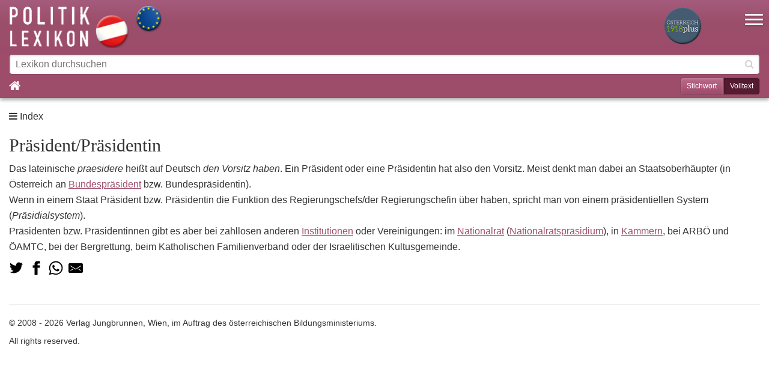

--- FILE ---
content_type: text/html; charset=utf-8
request_url: https://m.politik-lexikon.at/praesident-praesidentin/
body_size: 5601
content:

<!DOCTYPE html>
<html lang="de">
  <head>
    <meta charset="utf-8">
    <meta http-equiv="X-UA-Compatible" content="IE=edge">
    <meta name="viewport" content="width=device-width, initial-scale=1">
    <meta name="description" content="Politiklexikon für junge Leute" />
	<base href="/" />
    
    <title>Politiklexikon für junge Leute</title>
	<!-- Latest compiled and minified CSS -->
	<link rel="stylesheet" href="https://maxcdn.bootstrapcdn.com/bootstrap/3.3.7/css/bootstrap.min.css" integrity="sha384-BVYiiSIFeK1dGmJRAkycuHAHRg32OmUcww7on3RYdg4Va+PmSTsz/K68vbdEjh4u" crossorigin="anonymous">

	<!-- Optional theme -->
	<link rel="stylesheet" href="https://maxcdn.bootstrapcdn.com/bootstrap/3.3.7/css/bootstrap-theme.min.css" integrity="sha384-rHyoN1iRsVXV4nD0JutlnGaslCJuC7uwjduW9SVrLvRYooPp2bWYgmgJQIXwl/Sp" crossorigin="anonymous">

	<link media="screen" href="/mobile/static/css/politiklexikon.css" rel="stylesheet" type="text/css"/>
	<link media="screen" href="https://cdnjs.cloudflare.com/ajax/libs/easy-autocomplete/1.3.5/easy-autocomplete.min.css" rel="stylesheet" type="text/css"/>
	<link media="screen" href="https://cdnjs.cloudflare.com/ajax/libs/easy-autocomplete/1.3.5/easy-autocomplete.themes.min.css" rel="stylesheet" type="text/css"/>
  	<link rel="stylesheet" href="https://maxcdn.bootstrapcdn.com/font-awesome/4.7.0/css/font-awesome.min.css">

	<meta property="og:type"               content="article" />
	<meta property="og:title"              content="Präsident/Präsidentin - Politiklexikon für junge Leute" />
	<meta property="og:description"        content="Das lateinische praesidere heißt auf Deutsch den Vorsitz haben. Ein Präsident oder eine Präsidentin hat also den Vorsitz. Meist denkt man dabei an Staatsoberhäupter (in Österreich an Bundespräsident bzw. Bundespräsidentin). 
Wenn in einem Staat Präsident bzw. Präsidentin die Funktion des Regierungschefs/der Regierungschefin über haben, spricht man von einem präsidentiellen System (Präsidialsystem).
Präsidenten bzw. Präsidentinnen gibt es aber bei zahllosen anderen Institutionen oder Vereinigungen: im Nationalrat (Nationalratspräsidium), in Kammern, bei ARBÖ und ÖAMTC, bei der Bergrettung, beim Katholischen Familienverband oder der Israelitischen Kultusgemeinde.
" />
	<meta property="og:image"              content="https://m.politik-lexikon.at/mobile/static/images/logo_freigestellt_nosub.png" />	
    
     
		

    
	<script src="https://code.jquery.com/jquery.min.js"></script>

	<!-- Latest compiled and minified JavaScript -->
	<script src="https://stackpath.bootstrapcdn.com/bootstrap/4.5.0/js/bootstrap.min.js" integrity="sha384-OgVRvuATP1z7JjHLkuOU7Xw704+h835Lr+6QL9UvYjZE3Ipu6Tp75j7Bh/kR0JKI" crossorigin="anonymous"></script>
	<!-- HTML5 shim and Respond.js for IE8 support of HTML5 elements and media queries -->
    <!-- WARNING: Respond.js doesn't work if you view the page via file:// -->
    <!--[if lt IE 9]>
      <script src="https://oss.maxcdn.com/html5shiv/3.7.3/html5shiv.min.js"></script>
      <script src="https://oss.maxcdn.com/respond/1.4.2/respond.min.js"></script>
    <![endif]-->    
	<script src="https://cdnjs.cloudflare.com/ajax/libs/easy-autocomplete/1.3.5/jquery.easy-autocomplete.min.js"></script>
	<script>
	var data = ["A",
		
			"B",
		
			"C",
		
			"D",
		
			"E",
		
			"F",
		
			"G",
		
			"H",
		
			"I",
		
			"J",
		
			"K",
		
			"L",
		
			"M",
		
			"N",
		
			"O",
		
			"P",
		
			"Q",
		
			"R",
		
			"S",
		
			"T",
		
			"U",
		
			"V",
		
			"W",
		
			"X",
		
			"Y",
		
			"Z",];
	</script>
	<script src="/mobile/static/js/addtohomescreen.min.js"></script>
    <script src="/mobile/static/js/politiklexikon.js"></script> 

        
</head>
<body>
<!-- index.html -->
<a class="skip-link" href="#main" title="Springe zu Inhalt" >Springe zu Inhalt</a>
<header id="header">
	<div class="col-sm-4 col-xs-4">
		<a href="/" title="Startseite" ><img src="/mobile/static/images/logo_freigestellt_nosub.png" height="47" width="173" alt="Politik Lexikon Logo"/></a>
	</div>
	<div class="col-sm-4 col-xs-4">
		
	</div>
	<div class="col-sm-4 col-xs-4">
		

	</div>
	<a href="https://www.politik-lexikon.at/oesterreich1918plus/" rel="noopener" id="oe1918plus-link" target="_blank"  title="Oesterreich 1918plus"><img alt="Oesterreich 1918plus Logo" src="/mobile/static/images/oe1918plus.png" height="47" width="46"/></a>
	<!-- <a href="http://www.bmb.gv.at/" id="bmb-link" target="_blank" title="bmb"><img src="/mobile/static/images/bmukk_freigestellt.png" height="47"/></a> -->
</header>
<nav id="menu" aria-label="primary">
		<div class="navbar navbar-inverse navbar-fixed-top" role="navigation" id="slide-nav">
  <div class="container">
	<div class="navbar-header">
		<a class="navbar-toggle" role="button" tabindex="0"> 
		  <span class="sr-only">Toggle navigation</span>
		  <span class="icon-bar"></span>
		  <span class="icon-bar"></span>
		  <span class="icon-bar"></span>
		 </a>
	</div>
	<div id="slidemenu">
		     
			<div class="search-container"><div class="suche">    
	<script>
		function submit_search() {
			$('search_form').submit();
		}
		function search_full(full) {
			if (full)
				$('search_form').action = "/volltext/";
			else
				$('search_form').action = "/stichwort/";
		}
	</script>				
	<!--<a href="javascript:submit_search()" style="margin-right:0px">Suche</a> -->
		<form name="search_form" class="search_form" method="GET" 
			
			action="/volltext/"
			
		>
		<div>
			<label style="display:none;" for="input_begriff_true">Lexikon durchsuchen</label><input class="begriff" type="search" id="input_begriff_true" name="begriff" value="" maxlength="150" placeholder="Lexikon durchsuchen"/><span class="fa fa-search search-ico"></span>
			<div class="search-mode-container">
			
				<span  class="search-mode"><input type="radio" name="search_type" id="sw_radio_true" value="Stichwort" onclick="search_full(false)"/><label data-mode="stichwort" for="sw_radio_true">Stichwort</label></span>
				<span  class="search-mode"><input name="search_type" type="radio" id="vt_radio_true" value="Volltext" checked="checked"  onclick="search_full(true)"/><label data-mode="volltext"  for="vt_radio_true" >Volltext</label></span>
			 
			
			</div>
			<div style="clear:both;"></div>				  
		</div>    
	</form>                
</div></div>
		
		<ul class="nav navbar-nav">
			<li><a href="./aktuelles/">Aktuelles</a></li>
			<li><a href="./faq/">FAQ</a></li>
			<li><a href="./hilfe/">Hilfe</a></li>
			<!--li><a href="./kontakt/">Kontakt</a></li-->
			<li><a href="./impressum/">Impressum</a></li>
			<li><a href="http://www.politik-lexikon.at"><i class="fa fa-desktop" aria-hidden="true"></i> zur Desktop-Version</a></li>
		</ul>
		
		
	</div>     
   </div>
</div>
	
</nav>
<section id="navigation" aria-label="search">
	<h2 style="display:none">Suche</h2>
	<div class="search-container">
		     
			<div class="suche">    
	<script>
		function submit_search() {
			$('search_form').submit();
		}
		function search_full(full) {
			if (full)
				$('search_form').action = "/volltext/";
			else
				$('search_form').action = "/stichwort/";
		}
	</script>				
	<!--<a href="javascript:submit_search()" style="margin-right:0px">Suche</a> -->
		<form name="search_form" class="search_form" method="GET" 
			
			action="/volltext/"
			
		>
		<div>
			<label style="display:none;" for="input_begriff_false">Lexikon durchsuchen</label><input class="begriff" type="search" id="input_begriff_false" name="begriff" value="" maxlength="150" placeholder="Lexikon durchsuchen"/><span class="fa fa-search search-ico"></span>
			<div class="search-mode-container">
			
				<span  class="search-mode"><input type="radio" name="search_type" id="sw_radio_false" value="Stichwort" onclick="search_full(false)"/><label data-mode="stichwort" for="sw_radio_false">Stichwort</label></span>
				<span  class="search-mode"><input name="search_type" type="radio" id="vt_radio_false" value="Volltext" checked="checked"  onclick="search_full(true)"/><label data-mode="volltext"  for="vt_radio_false" >Volltext</label></span>
			 
			
			</div>
			<div style="clear:both;"></div>				  
		</div>    
	</form>                
</div>	
		
	</div>
	<a href="/" title="Startseite" id="home-link"><i class="fa fa-home" aria-hidden="true"></i></a>
</section>



<!-- columns will go inside here -->

    <div id="content_wrapper">
        

                
        <main id="main">
    <section id="subnav">
		<h2 style="display:none">Alle Artikel mit gleichem Anfangsbuchstaben </h2>
		<div class="container-fluid">
			<div class="row">
				<div class="subnav-toggle col-xs-12"><i class="fa fa-bars" aria-hidden="true"></i> Index</div>
				<div id="subnav_content" class="col-xs-12">
				
					
						<a href="../pandemie/" class="measurement">Pandemie</a>
					
				
					
						<a href="../paramilitaerisch/" >Paramilitärisch</a>
					
				
					
						<a href="../parlament/" >Parlament</a>
					
				
					
						<a href="../parlamentarismus/" >Parlamentarismus</a>
					
				
					
						<a href="../fraktion/" >Parlamentsklub</a>
					
				
					
						<a href="../politische-partei/" >Partei</a>
					
				
					
						<a href="../parteienfinanzierung/" >Parteienfinanzierung</a>
					
				
					
						<a href="../politische-partei/" >Parteifarben</a>
					
				
					
						<a href="../partisane-partisanin/" >Partisane/Partisanin</a>
					
				
					
						<a href="../partizipation/" >Partizipation</a>
					
				
					
						<a href="../nato/" >Partnerschaft für den Frieden</a>
					
				
					
						<a href="../partnership-for-peace/" >Partnership for Peace</a>
					
				
					
						<a href="../pass/" >Pass</a>
					
				
					
						<a href="../patentrecht/" >Patentrecht</a>
					
				
					
						<a href="../patriotismus/" >Patriotismus</a>
					
				
					
						<a href="../pazifismus/" >Pazifismus</a>
					
				
					
						<a href="../chancengleichheit/" >Pendlerpauschale</a>
					
				
					
						<a href="../pension/" >Pension</a>
					
				
					
						<a href="../pension/" >Pensionsantrittsalter</a>
					
				
					
						<a href="../pass/" >Personalausweis</a>
					
				
					
						<a href="../europaeische-sicherheits-und-verteidigungspolitik/" >Petersberger Aufgaben</a>
					
				
					
						<a href="../petition/" >Petition</a>
					
				
					
						<a href="../transferleistungen/" >Pflegegeld</a>
					
				
					
						<a href="../verteidiger-verteidigerin/" >Pflichtverteidiger</a>
					
				
					
						<a href="../schattenwirtschaft/" >Pfusch</a>
					
				
					
						<a href="../pisa-studie/" >PISA-Studie</a>
					
				
					
						<a href="../planwirtschaft/" >Planwirtschaft</a>
					
				
					
						<a href="../volksentscheid/" >Plebiszit</a>
					
				
					
						<a href="../plenum/" >Plenum</a>
					
				
					
						<a href="../pluralismus/" >Pluralismus</a>
					
				
					
						<a href="../pogrom/" >Pogrom</a>
					
				
					
						<a href="../fanatismus/" >PolitfanatikerInnen</a>
					
				
					
						<a href="../political-correctness/" >Political Correctness</a>
					
				
					
						<a href="../politik/" >Politik</a>
					
				
					
						<a href="../politikblog/" >Politikblog</a>
					
				
					
						<a href="../politikverdrossenheit/" >Politikverdrossenheit</a>
					
				
					
						<a href="../politische-bildung/" >Politische Bildung</a>
					
				
					
						<a href="../politische-kultur/" >Politische Kultur</a>
					
				
					
						<a href="../politische-partei/" >Politische Partei</a>
					
				
					
						<a href="../politische-willensbildung/" >Politische Willensbildung</a>
					
				
					
						<a href="../politisches-lager/" >Politisches Lager</a>
					
				
					
						<a href="../bundespolizei/" >Polizei</a>
					
				
					
						<a href="../populismus/" >Populismus</a>
					
				
					
						<a href="../frauenquote/" >Positive Diskriminierung</a>
					
				
					
						<a href="../pragmatisierung/" >Pragmatisierung</a>
					
				
					
						<a href="../bundesheer/" >Präsenzdienst</a>
					
				
					                
						<a id="subnav_selected"  href="../praesident-praesidentin/">Präsident/Präsidentin</a>                 
					
				
					
						<a href="../bundeskanzler-bundeskanzlerin/" >Präsidentschaftskanzlei</a>
					
				
					
						<a href="../demokratische-systeme/" >Präsidialsystem</a>
					
				
					
						<a href="../presse/" >Presse</a>
					
				
					
						<a href="../pressefreiheit/" >Pressefreiheit</a>
					
				
					
						<a href="../presserecht/" >Presserecht</a>
					
				
					
						<a href="../pressesprecher-pressesprecherin/" >Pressesprecher/ Pressesprecherin</a>
					
				
					
						<a href="../presse/" >Printmedien</a>
					
				
					
						<a href="../privatisierung/" >Privatisierung</a>
					
				
					
						<a href="../entschuldung/" >Privatkonkurs</a>
					
				
					
						<a href="../pension/" >Privatpension</a>
					
				
					
						<a href="../abgb/" >Privatrecht</a>
					
				
					
						<a href="../prognose/" >Prognose</a>
					
				
					
						<a href="../propaganda/" >Propaganda</a>
					
				
					
						<a href="../proporz/" >Proportionalität</a>
					
				
					
						<a href="../proporz/" >Proporz</a>
					
				
					
						<a href="../protest/" >Protest</a>
					
				
					
						<a href="../vierprozenthuerde/" >Prozenthürde</a>
					
				
					
						<a href="../putsch/" >Putsch</a>
					
				
				</div>
			</div>
		</div>
    </section>    
    
<article>
	<section id="meta">
		<div class="container-fluid">
			<div class="row">
			<div class="col-md-12"><h2>Präsident/Präsidentin</h2></div></div> 
		</div>
	</section>        
	<section id="content">
		<div class="container-fluid">
			<div class="row">
				<div class="col-md-12">
				
				<p>Das lateinische <i>praesidere</i> heißt auf Deutsch <i>den Vorsitz haben</i>. Ein Präsident oder eine Präsidentin hat also den Vorsitz. Meist denkt man dabei an Staatsoberhäupter (in Österreich an <a href="../bundespraesident-bundespraesidentin/">Bundespräsident</a> bzw. Bundespräsidentin). <br />Wenn in einem Staat Präsident bzw. Präsidentin die Funktion des Regierungschefs/der Regierungschefin über haben, spricht man von einem präsidentiellen System (<i>Präsidialsystem</i>).<br />Präsidenten bzw. Präsidentinnen gibt es aber bei zahllosen anderen <a href="../institution/">Institutionen</a> oder Vereinigungen: im <a href="../nationalrat/">Nationalrat</a> (<a href="../nationalratspraesidium/">Nationalratspräsidium</a>), in <a href="../kammer/">Kammern</a>, bei ARBÖ und ÖAMTC, bei der Bergrettung, beim Katholischen Familienverband oder der Israelitischen Kultusgemeinde.<br /></p>
				</div>
				<div class="col-md-12 social-btn-container">
					<script>
						var cur_url = window.location.href;
					</script>
					<a class="social-btn" rel="noopener" style="width: 24px; height: 24px;display: inline-block;" aria-label="Teilen auf Twitter" title="Teilen auf Twitter" href="javascript:void(0)" onclick="window.open('https://twitter.com/intent/tweet?text=Pr%C3%A4sident/Pr%C3%A4sidentin&amp;url=' + cur_url, 'twitter-share-window', 'width=550,height=250');return false;">
						<svg xmlns="http://www.w3.org/2000/svg" viewBox="0 0 24 24"><path d="M23.44 4.83c-.8.37-1.5.38-2.22.02.93-.56.98-.96 1.32-2.02-.88.52-1.86.9-2.9 1.1-.82-.88-2-1.43-3.3-1.43-2.5 0-4.55 2.04-4.55 4.54 0 .36.03.7.1 1.04-3.77-.2-7.12-2-9.36-4.75-.4.67-.6 1.45-.6 2.3 0 1.56.8 2.95 2 3.77-.74-.03-1.44-.23-2.05-.57v.06c0 2.2 1.56 4.03 3.64 4.44-.67.2-1.37.2-2.06.08.58 1.8 2.26 3.12 4.25 3.16C5.78 18.1 3.37 18.74 1 18.46c2 1.3 4.4 2.04 6.97 2.04 8.35 0 12.92-6.92 12.92-12.93 0-.2 0-.4-.02-.6.9-.63 1.96-1.22 2.56-2.14z"/></svg>
					</a>
					<a class="social-btn" rel="noopener" style="width: 24px; height: 24px;display: inline-block;" aria-label="Teilen auf Facebook" title="Teilen auf Facebook" href="javascript:void(0)" onclick="window.open('https://www.facebook.com/sharer/sharer.php?u=' + cur_url , 'facebook-share-window','width=580,height=300');return false;">
						<svg xmlns="http://www.w3.org/2000/svg" viewBox="0 0 24 24"><path d="M18.77 7.46H14.5v-1.9c0-.9.6-1.1 1-1.1h3V.5h-4.33C10.24.5 9.5 3.44 9.5 5.32v2.15h-3v4h3v12h5v-12h3.85l.42-4z"/></svg>
					</a>
					<a class="social-btn" rel="noopener" style="width: 24px; height: 24px;display: inline-block;" aria-label="Teilen via Whatsapp" title="Teilen via Whatsapp" href="javascript:void(0)" onclick="window.open('https://wa.me/?text=Will%20teilen:%20' + cur_url , 'whatsapp-share-window','width=580,height=300');return false;">
						<svg xmlns="http://www.w3.org/2000/svg" viewBox="0 0 24 24"><path d="M20.1 3.9C17.9 1.7 15 .5 12 .5 5.8.5.7 5.6.7 11.9c0 2 .5 3.9 1.5 5.6L.6 23.4l6-1.6c1.6.9 3.5 1.3 5.4 1.3 6.3 0 11.4-5.1 11.4-11.4-.1-2.8-1.2-5.7-3.3-7.8zM12 21.4c-1.7 0-3.3-.5-4.8-1.3l-.4-.2-3.5 1 1-3.4L4 17c-1-1.5-1.4-3.2-1.4-5.1 0-5.2 4.2-9.4 9.4-9.4 2.5 0 4.9 1 6.7 2.8 1.8 1.8 2.8 4.2 2.8 6.7-.1 5.2-4.3 9.4-9.5 9.4zm5.1-7.1c-.3-.1-1.7-.9-1.9-1-.3-.1-.5-.1-.7.1-.2.3-.8 1-.9 1.1-.2.2-.3.2-.6.1s-1.2-.5-2.3-1.4c-.9-.8-1.4-1.7-1.6-2-.2-.3 0-.5.1-.6s.3-.3.4-.5c.2-.1.3-.3.4-.5.1-.2 0-.4 0-.5C10 9 9.3 7.6 9 7c-.1-.4-.4-.3-.5-.3h-.6s-.4.1-.7.3c-.3.3-1 1-1 2.4s1 2.8 1.1 3c.1.2 2 3.1 4.9 4.3.7.3 1.2.5 1.6.6.7.2 1.3.2 1.8.1.6-.1 1.7-.7 1.9-1.3.2-.7.2-1.2.2-1.3-.1-.3-.3-.4-.6-.5z"/></svg>
					</a>
					
					<a class="social-btn" rel="noopener" style="width: 24px; height: 24px;display: inline-block;" aria-label="Teilen via Mail" title="Teilen via Mail" href="javascript:void(0)" onclick="window.open('mailto:?subject=Guter%20Tipp:%20Politiklexikon%20für%20junge%20Leute%20-%20Pr%C3%A4sident/Pr%C3%A4sidentin&amp;body=Ich%20habe%20diese%20Seite%20für%20dich%20gefunden:%20' + cur_url, '_blank')">
						<svg xmlns="http://www.w3.org/2000/svg" viewBox="0 0 24 24"><path d="M22 4H2C.9 4 0 4.9 0 6v12c0 1.1.9 2 2 2h20c1.1 0 2-.9 2-2V6c0-1.1-.9-2-2-2zM7.25 14.43l-3.5 2c-.08.05-.17.07-.25.07-.17 0-.34-.1-.43-.25-.14-.24-.06-.55.18-.68l3.5-2c.24-.14.55-.06.68.18.14.24.06.55-.18.68zm4.75.07c-.1 0-.2-.03-.27-.08l-8.5-5.5c-.23-.15-.3-.46-.15-.7.15-.22.46-.3.7-.14L12 13.4l8.23-5.32c.23-.15.54-.08.7.15.14.23.07.54-.16.7l-8.5 5.5c-.08.04-.17.07-.27.07zm8.93 1.75c-.1.16-.26.25-.43.25-.08 0-.17-.02-.25-.07l-3.5-2c-.24-.13-.32-.44-.18-.68s.44-.32.68-.18l3.5 2c.24.13.32.44.18.68z"/></svg>
					</a>
				</div>
			</div>
		</div>
	</section>
				
                
	<div style="clear:both"><!-- --></div>                    
</article>
</main>    
    </div>



	<footer id="footer" class="container-fluid">
		<hr/>
		<p>© 2008 - 2026 Verlag Jungbrunnen, Wien, im Auftrag des österreichischen Bildungsministeriums.</p> <p>All rights reserved.</p>
	</footer>


<link href="https://maxcdn.bootstrapcdn.com/font-awesome/4.7.0/css/font-awesome.min.css" rel="stylesheet" type="text/css"/>
<link rel="stylesheet" type="text/css" href="/mobile/static/css/addtohomescreen.css">
</body>
</html>


--- FILE ---
content_type: text/css
request_url: https://m.politik-lexikon.at/mobile/static/css/politiklexikon.css
body_size: 4496
content:
body{
	font-size: 16px;
}
.skip-link {
	position: absolute;
	top: -40px;
	left: 0;
	background: #000000;
	color: white;
	padding: 8px;
	z-index: 100;
}
  
.skip-link:focus {
	top: 0;
}
.character_outer {
	padding-left: 10px;
	padding-right: 10px;
}
.character_outer a{
	display: block;
	/* box-shadow: 0 3px 6px rgba(0,0,0,0.16), 0 3px 6px rgba(0,0,0,0.23); */
	box-shadow: 0 2px 7px rgba(0,0,0,0.16), 0 1px 6px rgba(0,0,0,0.23), inset 0px 0px 14px 0px rgba(255,255,255,0.25);
	transition: all 0.3s cubic-bezier(.25,.8,.25,1);
	text-align: center;
    margin: 10px auto;
    font-size: 42px;
    border-radius: 50%;
    display: block;
    width: 20vw;
    height: 20vw;
    text-align: center;
    vertical-align: middle;
	color: #fff;
    background: #9D4C6A;
	background: -moz-linear-gradient(top, #a55b7c 0%, #9b4f6b 40%, #9d4c6a 100%); /* FF3.6-15 */
	background: -webkit-linear-gradient(top, #a55b7c 0%,#9b4f6b 40%,#9d4c6a 100%); /* Chrome10-25,Safari5.1-6 */
	background: linear-gradient(to bottom, #a55b7c 0%,#9b4f6b 40%,#9d4c6a 100%); /* W3C, IE10+, FF16+, Chrome26+, Opera12+, Safari7+ */
	filter: progid:DXImageTransform.Microsoft.gradient( startColorstr='#a55b7c', endColorstr='#9d4c6a',GradientType=0 ); /* IE6-9 */
	line-height: 20vw;
    text-shadow: 1px 1px 3px rgba(0, 0, 0, 0.37);

}
.gradient-pink{

	background: #834d9b !important; /* fallback for old browsers */
	background: -webkit-linear-gradient(to top, #834d9b , #d04ed6) !important; /* Chrome 10-25, Safari 5.1-6 */
	background: linear-gradient(to top, #834d9b , #d04ed6) !important; /* W3C, IE 10+/ Edge, Firefox 16+, Chrome 26+, Opera 12+, Safari 7+ */
        
}
.gradient-blue{
	
	background: #2980b9 !important; /* fallback for old browsers */
	background: -webkit-linear-gradient(to bottom, #2980b9 , #45688a) !important; /* Chrome 10-25, Safari 5.1-6 */
	background: linear-gradient(to bottom, #2980b9 , #45688a) !important; /* W3C, IE 10+/ Edge, Firefox 16+, Chrome 26+, Opera 12+, Safari 7+ */
			
}
.gradient-orange{

	background: #FFB75E !important; /* fallback for old browsers */
	background: -webkit-linear-gradient(to bottom, #FFB75E , #ED8F03) !important; /* Chrome 10-25, Safari 5.1-6 */
	background: linear-gradient(to bottom, #FFB75E , #ED8F03) !important; /* W3C, IE 10+/ Edge, Firefox 16+, Chrome 26+, Opera 12+, Safari 7+ */
			
}
.gradient-green{
	
	background: #76b852 !important; /* fallback for old browsers */
	background: -webkit-linear-gradient(to bottom, #76b852 , #8DC26F) !important; /* Chrome 10-25, Safari 5.1-6 */
	background: linear-gradient(to bottom, #76b852 , #8DC26F) !important; /* W3C, IE 10+/ Edge, Firefox 16+, Chrome 26+, Opera 12+, Safari 7+ */
        
}
.gradient-teal{
		
	background: #93ef92 !important; /* fallback for old browsers */
	background: -webkit-linear-gradient(to bottom, #93ef92 , #18e285 )!important; /* Chrome 10-25, Safari 5.1-6 */
	background: linear-gradient(to bottom, #93ef92 , #18e285) !important; /* W3C, IE 10+/ Edge, Firefox 16+, Chrome 26+, Opera 12+, Safari 7+ */
        
}
.gradient-lightblue{

	background: #00c6ff !important; /* fallback for old browsers */
	background: -webkit-linear-gradient(to bottom, #00c6ff , #0072ff) !important; /* Chrome 10-25, Safari 5.1-6 */
	background: linear-gradient(to bottom, #00c6ff , #0072ff) !important; /* W3C, IE 10+/ Edge, Firefox 16+, Chrome 26+, Opera 12+, Safari 7+ */
        
}
.gradient-palewood{
		
	background: #eacda3 !important; /* fallback for old browsers */
	background: -webkit-linear-gradient(to bottom, #eacda3 , #d6ae7b) !important; /* Chrome 10-25, Safari 5.1-6 */
	background: linear-gradient(to bottom, #eacda3 , #d6ae7b) !important; /* W3C, IE 10+/ Edge, Firefox 16+, Chrome 26+, Opera 12+, Safari 7+ */
        
}
.gradient-yellow{
	background: rgba(241,231,103,1) !important;
	background: -moz-linear-gradient(top, rgba(241,231,103,1) 0%, rgba(252,207,70,1) 100%) !important;
	background: -webkit-gradient(left top, left bottom, color-stop(0%, rgba(241,231,103,1)), color-stop(100%, rgba(252,207,70,1))) !important;
	background: -webkit-linear-gradient(top, rgba(241,231,103,1) 0%, rgba(252,207,70,1) 100%) !important;
	background: -o-linear-gradient(top, rgba(241,231,103,1) 0%, rgba(252,207,70,1) 100%) !important;
	background: -ms-linear-gradient(top, rgba(241,231,103,1) 0%, rgba(252,207,70,1) 100%) !important;
	background: linear-gradient(to bottom, rgba(241,231,103,1) 0%, rgba(252,207,70,1) 100%) !important;
	filter: progid:DXImageTransform.Microsoft.gradient( startColorstr='#f1e767', endColorstr='#fccf46', GradientType=0 ) !important;
}
.gradient-red{
	background: rgba(227,88,88,1) !important;
	background: -moz-linear-gradient(top, rgba(227,88,88,1) 0%, rgba(230,62,62,1) 100%) !important;
	background: -webkit-gradient(left top, left bottom, color-stop(0%, rgba(227,88,88,1)), color-stop(100%, rgba(230,62,62,1))) !important;
	background: -webkit-linear-gradient(top, rgba(227,88,88,1) 0%, rgba(230,62,62,1) 100%) !important;
	background: -o-linear-gradient(top, rgba(227,88,88,1) 0%, rgba(230,62,62,1) 100%) !important;
	background: -ms-linear-gradient(top, rgba(227,88,88,1) 0%, rgba(230,62,62,1) 100%) !important;
	background: linear-gradient(to bottom, rgba(227,88,88,1) 0%, rgba(230,62,62,1) 100%) !important;
	filter: progid:DXImageTransform.Microsoft.gradient( startColorstr='#e35858', endColorstr='#e63e3e', GradientType=0 ) !important;
}
.character_outer a:hover, .character_outer a:active {
    box-shadow: 0 14px 28px rgba(0,0,0,0.25), 0 10px 10px rgba(0,0,0,0.22);
	text-decoration: none;
}

#fulltext-list{
	padding: 0 15px;
	min-height: calc( 100vh - 310px);
}
#fulltext-list .hit{
	font-weight: bold;
}
#fulltext-list a span.hit {
    color: red;
    font-weight: bold;
}
/*** Layout ***/

.container-fluid {
	padding-right: 15px;
	padding-left: 15px;
}
/***  ***/
/*** Formatting ***/
a{
	color: #9D4C6A;
}
a:active{
	color: #9D4C6A;
	text-decoration: underline;
}
.h2, h2 {
    /* font-size: 42px; */
	font-family:  Georgia,"Times New Roman",Times,serif;
	    word-wrap: break-word;
}
textarea{
	max-width: 100%;
}
#content, .content{
	/* font-size: 42px; */
	line-height: 1.65;
	/* min-height: calc( 100vh - 310px); */

}
#content a{
	text-decoration: underline;
}
.character{
	display: block;
}
/*** Header ***/
#header{
	background: #9D4C6A;
	background: -moz-linear-gradient(top, #a55b7c 0%, #9b4f6b 40%, #9d4c6a 100%); /* FF3.6-15 */
	background: -webkit-linear-gradient(top, #a55b7c 0%,#9b4f6b 40%,#9d4c6a 100%); /* Chrome10-25,Safari5.1-6 */
	background: linear-gradient(to bottom, #a55b7c 0%,#9b4f6b 40%,#9d4c6a 100%); /* W3C, IE10+, FF16+, Chrome26+, Opera12+, Safari7+ */
	filter: progid:DXImageTransform.Microsoft.gradient( startColorstr='#a55b7c', endColorstr='#9d4c6a',GradientType=0 ); /* IE6-9 */
	color: #fff;
	z-index: 99999;
    position: fixed;
    width: 100%;
	top:0;
	 transition: all 0.3s cubic-bezier(.25,.8,.25,1);
	 padding: 10px 0;
}
 #header.fix-head{
box-shadow: 0 3px 6px rgba(0,0,0,0.16), 0 3px 6px rgba(0,0,0,0.23);  
}
#header a{
		color: #fff;
}

/*** Navigation & Search ***/

#navigation{
	background: #9D4C6A;
	color: #fff;
	margin-bottom: 20px;
	box-shadow: 0 3px 6px rgba(0,0,0,0.16), 0 3px 6px rgba(0,0,0,0.23);
	position: relative;
}
#home-link{
	position: absolute;
	bottom: 10px;
    left: 15px;
    font-size: 1.3em;
	color: #fff;
}
#home-link i{
	vertical-align: bottom;
}
#navigation input.begriff, #slide-nav input.begriff{
	width: 100%;
	border-radius: 5px;
	border: 0;
	display: block;
	padding:5px 10px;
	color: #000;
	box-shadow: 0 1px 4px rgba(0,0,0,.2) inset;	
	border: 1px solid #88445d;

}
input.begriff:focus{
	border: 1px solid #fff !important;
}
.search-container{
	padding: 0 15px;
}
.search-ico {
    float: right;
	margin-right: 10px;
    margin-top: -26px;
    position: relative;
    z-index: 2;
    color: #d2d2d2;
}
input.begriff:focus ~ .search-ico{
	color: #9d4c6a;
}
#slide-nav .search-mode-container label{
	color: #fff;
}
#slide-nav input.begriff{
	margin-top: 20px;
}
#subnav_content{
	display:none;
	/* -webkit-column-count: 2; */
	/* column-count: 2; */
	padding-top: 15px;
	/* -webkit-column-gap: 30px; */
	/* column-gap: 30px; */
    word-wrap: break-word;
}
#subnav_content a{
	display:block;
}
#character-list{
	/* -webkit-column-count: 2; */
	/* column-count: 2; */
}
#character-list a{
	display: block;
}
#menu{
	margin-top: 67px;
	z-index: 99999;
    position: relative;
}
#menu a{
	color: #fff;	
	text-shadow: 1px 1px 1px rgba(0, 0, 0, 0.54);
}
.search-mode-container{
	text-align: right;
	letter-spacing:-4px;
	padding-top: 5px;
	float: right;
}
.search-mode{
	font-size: 12px;
    font-weight: normal;
    /* vertical-align: middle; */
	float: left;
	color:#fff;
	font-weight: normal;
	display: inline-block;
}
.search-mode:first-child label{
	border-radius: 5px 0 0 5px;
}
.search-mode:nth-child(2) label{
	border-radius: 0 5px 5px 0;	
}
.search-mode input{
	display:none;
}
.search-mode label{
	padding:  5px 10px;
letter-spacing:0px;
	font-weight: normal;
}
.search-mode input:checked ~ label{
	/* background: -moz-linear-gradient(top, #9a5675 0%,#904d66 40%,#84415a 100%);
    background: -webkit-linear-gradient(top, #9a5675 0%,#904d66 40%,#84415a 100%);
	background: linear-gradient(to bottom, #9a5675 0%,#904d66 40%,#84415a 100%); */
	/*background: -moz-linear-gradient(bottom, #b7698c 0%,#b35d7d 40%,#9a4a68 100%);
    background: -webkit-linear-gradient(bottom, #b7698c 0%,#b35d7d 40%,#9a4a68 100%);
	background: linear-gradient(to top, #b7698c 0%,#b35d7d 40%,#9a4a68 100%);*/
	box-shadow: 0 1px 4px rgba(0,0,0,.2) inset;
	background: #561b31;

}
.search-mode input ~ label{
	border: 1px solid #88445d;
    background: -moz-linear-gradient(top, #b7698c 0%,#b35d7d 40%,#9a4a68 100%);
    background: -webkit-linear-gradient(top, #b7698c 0%,#b35d7d 40%,#9a4a68 100%);
	background: linear-gradient(to bottom, #b7698c 0%,#b35d7d 40%,#9a4a68 100%);
	background-color:#693146;
	box-shadow: 0 1px 4px rgba(255,255,255,.2) inset;
    text-align: center;
}
@media (min-width: 768px){
	.container-fluid {
	}
}
#content_wrapper .image{
		max-width: 100%;
		display: block;
		padding: 5px;
		margin-bottom: 10px;
		text-align: center;
}
.image img{
	max-width: 100%;
}

.sidebar{
	border: 1px solid #666;
    padding: 25px 15px 15px 15px;
    margin: 15px;
	position: relative;
	color: #666;
	clear:both;
	transition: all 0.3s ease-in-out

}
.sidebar.minimized{
	height: 26px;
	padding:0;
}

.sidebar .sidebar-inner{
	opacity: 1;
	transition: all 0.2s ease-in-out;
	overflow: hidden;
    min-width: 100%;
    max-width: 100%;
}
.sidebar.minimized .sidebar-inner{
	display:none;
	opacity: 0;
	padding-top: 10px;
}
.sidebar-toggle{
	position: absolute;
	top: 0;
	right: 0;
	width: 20px;
	height: 20px;
	line-height:20px;
	color: #fff;
	background: #666;
	text-align: center;
	transition: all 0.2s ease-in-out;

}
.sidebar.minimized .sidebar-toggle{
	width: 24px;
    height: 24px;
    line-height: 25px;	
}
.sidebar .sidebar-inner p a{
	text-decoration: underline;
}
.infobox{
	position: absolute;
	top: 0;
	left: 0;
	padding: 5px 5px;
    line-height: 15px;
    font-size: 14px;
	 transition: all 0.1s ease-in-out;

}
.sidebar.minimized .infobox{

}
#content_wrapper_static .infobox,#content_wrapper_static  .sidebar-toggle{
	display:none;
}
#content_wrapper_static .sidebar{
	padding-top: 15px;
	text-align: center;
}
.easy-autocomplete-container{
		color: #000;
}
/* MENU*/
/* adjust body when menu is open */
body.slide-active {
    overflow-x: hidden
}
/*first child of #content so it doesn't shift around*/
.no-margin-top {
    margin-top: 0px!important
}
/*wrap the entire page content but not nav inside this div if not a fixed top, don't add any top padding */
#content {
    position: relative;
    left: 0;
}
#content.slide-active {
    padding-top: 0
}
/* put toggle bars on the left :: not using button */
#slide-nav .navbar-toggle {
    cursor: pointer;
    position: fixed;
    line-height: 0;
    right: 10px;
    margin: 0;
    width: 30px;
    height: 40px;
    padding: 18px 0 0 0;
    border: 0;
    background: transparent;
}
/* icon bar prettyup - optional */
#slide-nav .navbar-toggle > .icon-bar {
    width: 100%;
    display: block;
    height: 3px;
    margin: 5px 0 0 0;
    box-shadow: 0 1px 3px rgba(0,0,0,0.12), 0 1px 2px rgba(0,0,0,0.24);
    transition: all 0.3s cubic-bezier(.25,.8,.25,1);

}
#slide-nav .navbar-toggle.slide-active .icon-bar {
    /* background: #9D4C6A; */
	box-shadow: 0 3px 6px rgba(0,0,0,0.16), 0 3px 6px rgba(0,0,0,0.23);
}
.navbar-header {
    position: relative
}
/* un fix the navbar when active so that all the menu items are accessible */
.navbar.navbar-fixed-top.slide-active {
    /* position: relative */
}
/* screw writing importants and shit, just stick it in max width since these classes are not shared between sizes */
/* /media (max-width:767px) {  */
	#content_main{
		padding-right: 15px;
		padding-left: 15px;
	}
	.nav>li{
		border-bottom: 1px solid #7d445a;
	}
	.nav>li>a{
		border-bottom: 1px solid #b05375;
		padding-top: 15px;
		padding-bottom: 15px;
		line-height: 20px;
		font-size: 1.15em;
	}
	.nav>li:first-child{
		border-top: 1px solid #7d445a;
	}
	#slidemenu .search-container{
		border-bottom: 1px solid #b05375;
	}
	#slide-nav .container {
	    margin: 0;
	    padding: 0!important;
	}
	#slide-nav .navbar-header {
	    margin: auto;
	    padding: 0 15px;
		max-width: 100vw;
	}
	#slide-nav .navbar.slide-active {
	    position: absolute;
	    width: 80vw;
	    top: -1px;
	    z-index: 1000;
	}
	#slide-nav #slidemenu {
	    background: #f7f7f7;
	    left: -100vw;
	    width: 80vw;
	    min-width: 0;
	    position: absolute;
	    padding-left: 0;
	    z-index: 2;
	    top: -8px;
	    margin: 0;
	}
	#slide-nav #slidemenu .navbar-nav {
	    min-width: 0;
	    width: 100%;
	    margin: 0;
	}
	#slide-nav #slidemenu .navbar-nav .dropdown-menu li a {
	    min-width: 0;
	    width: 80%;
	    white-space: normal;
	}
	#slide-nav {
	    border-top: 0;
		background: transparent;
		background-image: none !important;
		border-bottom: 0;
		width: 5px;
	}
	#slide-nav.navbar-inverse #slidemenu {
	    background: #9D4C6A;
	}
	/* this is behind the navigation but the navigation is not inside it so that the navigation is accessible and scrolls*/
	#slide-nav #navbar-height-col {
	    position: fixed;
	    top: 0;
	    height: 100%;
	    width: 80vw;
	    left: -80vw;
	    background: #eee;
	}
	#slide-nav.navbar-inverse #navbar-height-col {
	    background: #9D4C6A;
	    z-index: 1;
	    border: 0;
		
	}
	#slide-nav.slide-active #navbar-height-col {
		box-shadow: 0 3px 6px rgba(0,0,0,0.16), 0 3px 6px rgba(0,0,0,0.23);
	}
	#slide-nav .navbar-form {
	    width: 100vw;
	    margin: 8px 0;
	    text-align: center;
	    overflow: hidden;
	    /*fast clearfixer*/
	}
	#slide-nav .navbar-form .form-control {
	    text-align: center
	}
	#slide-nav .navbar-form .btn {
	    width: 100%
	}
	#bmb-link{
		position: absolute;
		right: 60px;
	}
	#oe1918plus-link{
		position: absolute;
		right: 110px;
	}
	#footer{
		margin-top: 20px;
		clear:both;
		font-size: 14px;
	}
	#content .contact-form tr{
		border: 0;
	}
	#content .contact-form td, #content .contact-form th{
		padding: 0;
	}
	#content .contact-form td{
		border-bottom: 0px;
		padding-bottom: 6px;
	}
	#content .contact-form th{
		color: #000;
		background: transparent;
		border: none;
	}
	
	#content .contact-form tr:nth-of-type(odd){
		background: #fff;
	}
	#content .contact-form input, #content .contact-form textarea{
		background-image: none !important;
		width: 100%;
		border: 1px solid #bfbebe;
		border-radius: 5px;
		padding: 0 5px;
	}
	#character-list h2{
		font-size: 1em;
		margin-top: 10px;
		margin-bottom: 5px;
	}
	#character-list h2:before{
		content: ' ';
		clear:both;
		display: block;
	}
/* } */
@media (min-width:768px) { 
	/* #content { */
	    /* left: 0!important */
	/* } */
	/* .navbar.navbar-fixed-top.slide-active { */
	    /* position: fixed */
	/* } */
	.navbar-header {
	    left: 0!important
	}
	.navbar-toggle{
		display:block;
	}
	#slide-nav #navbar-height-col {
	    width: 50vw;
	    left: -50vw;
	}
	#slide-nav .navbar.slide-active {
	    width: 50vw;
	}
	#slide-nav #slidemenu {
	    left: -100vw;
	    width: 50vw;
	}
	.navbar-nav>li{
		float: none;
	}
	
	.character_outer a, #content .character_outer a{
		font-size: 4.5em;
		width: 12vw;
		height: 12vw;
		line-height: 12vw;
		text-decoration: none;
	}
	#character-list a{
		float: left;
		display: inline-block;
		padding: 0px 21px 15px 0;
		
	}
	#subnav_content a{
		float: left;
		display: inline-block;
		padding: 0px 21px 15px 0;
	}
}
@media (min-width:990px) { 
	.character_outer a{
		width: 12vw;
		height: 12vw;
		line-height: 12vw;
		font-size: 3.5em;
	}
	#header a{
		display: block;
		height: 70px;
	}
	#header a img{
		height: 70px;
		width: auto;
	}
	#menu{
		margin-top: 90px;
	}
	#slide-nav #navbar-height-col {
	    width: 40vw;
	    left: -40vw;
	}
	#slide-nav .navbar.slide-active {
	    width: 40vw;
	}
	#slide-nav #slidemenu {
	    left: -100vw;
	    width: 40vw;
	}
}
/* 
Max width before this PARTICULAR table gets nasty
This query will take effect for any screen smaller than 760px
and also iPads specifically.
*/
/* 
Generic Styling, for Desktops/Laptops 
*/
table { 
  width: 100%; 
  border-collapse: collapse; 
}
/* Zebra striping */
tr:nth-of-type(odd) { 
  background: #eee; 
}
th { 
  background: #333; 
  color: white; 
  font-weight: bold; 
}
td, th { 
  padding: 6px; 
  border: 1px solid #ccc; 
  text-align: left; 
}
@media 
only screen and (max-width: 760px),
(min-device-width: 768px) and (max-device-width: 1024px)  {

	/* Force table to not be like tables anymore */
	table, thead, tbody, th, td, tr { 
		display: block; 
	}
	
	/* Hide table headers (but not display: none;, for accessibility) */
	thead tr { 
		position: absolute;
		top: -9999px;
		left: -9999px;
	}
	
	tr { border: 1px solid #ccc; }
	
	td { 
		/* Behave  like a "row" */
		border: none;
		border-bottom: 1px solid #eee; 
		position: relative;
		/* padding-left: 50%;  */
	}
	
	td:before { 
		/* Now like a table header */
		position: absolute;
		/* Top/left values mimic padding */
		top: 6px;
		left: 6px;
		width: 45%; 
		padding-right: 10px; 
		white-space: nowrap;
	}
}
/* Social Shares */
a.social-btn {
    display: inline-block;
    max-width: 24px;
    max-height: 24px;
    margin-right: 5px;
}
.social-btn svg {
    width: 100%;
    height: 100%;
}
.sidebar .legend{
	margin-bottom: 10px;
}
.sidebar .download a{
	text-decoration: underline;
}

--- FILE ---
content_type: application/javascript
request_url: https://m.politik-lexikon.at/mobile/static/js/politiklexikon.js
body_size: 1549
content:
function open_child_window(url) {
    new_win = this.open(url, "PolitiklexikonPrint", "toolbar=no,menubar=no,location=no,scrollbars=yes,resizable=yes, dependent=true, width=715, height=600");
    new_win.focus();
}
function newGradient() {
	  	var c1 = {
			r: Math.floor(Math.random()*255),
    		g: Math.floor(Math.random()*255),
   			b: Math.floor(Math.random()*255)
		  };
		var c2 = {
			r: Math.floor(Math.random()*255),
    		g: Math.floor(Math.random()*255),
    		b: Math.floor(Math.random()*255)
		};
	  c1.rgb = 'rgb('+c1.r+','+c1.g+','+c1.b+')';
	  c2.rgb = 'rgb('+c2.r+','+c2.g+','+c2.b+')';
	  return 'radial-gradient(at top left, '+c1.rgb+', '+c2.rgb+')';
	}
$(document).ready(function () {
	var viewport = {
		width  : $(window).width(),
		height : $(window).height()
	};

	$('.subnav-toggle').click(function(){
		
		$('#subnav_content').toggle('fast');
		
	});
	$('#slide-nav.navbar .container').append($('<div id="navbar-height-col"></div>'));

    // Enter your ids or classes
    var toggler = '.navbar-toggle';
    var pagewrapper = '#content';
    var navigationwrapper = '.navbar-header';
    var menuwidth = '100vw'; // the menu inside the slide menu itself
    var slidewidth = '80vw'
    var menuneg = '-100vw';
    var slideneg = '-80vw';

	if(viewport.width >= 990){
		
	}

    $("#slide-nav").on("click", toggler, function (e) {
        var selected = $(this).hasClass('slide-active');

        $('#slidemenu').stop().animate({
            left: selected ? menuneg : '0px'
        });

        $('#navbar-height-col').stop().animate({
            left: selected ? slideneg : '0px'
        });

        // $(pagewrapper).stop().animate({
            // left: selected ? '0px' : slidewidth
        // });

        // $(navigationwrapper).stop().animate({
            // left: selected ? '0px' : slidewidth
        // });


        $(this).toggleClass('slide-active', !selected);
        $('#slidemenu').toggleClass('slide-active');


        $('#content, .navbar, body, .navbar-header').toggleClass('slide-active');


    });


    var selected = '#slidemenu, #content, body, .navbar, .navbar-header';


    $(window).on("resize", function () {

        if ($(window).width() > 767 && $('.navbar-toggle').is(':hidden')) {
            $(selected).removeClass('slide-active');
        }


    });
	var wrap = $("body");
	$(document).on("scroll", wrap, function(e) {
    console.log($(this).scrollTop());
	  if ($(this).scrollTop() > 10) {
		$("#header").addClass("fix-head");
	  } else {
		$("#header").removeClass("fix-head");
	  }
	  
	});
	var gradients = ['', 'gradient-green', 'gradient-pink', 'gradient-blue', 'gradient-orange', 'gradient-lightblue', 'gradient-teal', 'gradient-palewood', 'gradient-yellow', 'gradient-red'];
	var saverng = '';
	$('.character_outer a').each( function(){
		
		var rng = Math.floor(Math.random() * gradients.length);
		while(rng == saverng){
			rng = Math.floor(Math.random() * gradients.length);
		}
		$(this).addClass(gradients[ rng ]);
		saverng = rng;
	});
	
	$('.search-ico').click(function(){
		$('.search_form').submit();
	});
	$('.search-mode label').click(function(){
		console.log('click');
		$('.search_form').attr('action','/'+$(this).data('mode')+'/');
	});
	$('.sidebar-toggle').click(function() {
		if( !$('.sidebar').hasClass('minimized')){
			$('.sidebar').addClass('minimized');
			$(this).find('i').removeClass('fa-minus').addClass('fa-plus');
		}else{
			$('.sidebar').removeClass('minimized');
			$(this).find('i').removeClass('fa-plus').addClass('fa-minus');
		}
	});
	
	$.ajax({
	   url: '/full_index/',
	   data: {
		  format: 'json'
	   },
	   error: function() {
		  $('#info').html('<p>An error has occurred</p>');
	   },

	   success: function(data) {
		  var options = {
				data: data,
				list: {	
					maxNumberOfElements: 5,
					match: {
						enabled: true
					},
					onChooseEvent: function(){
						$('#navigation .search_form').submit();
					}
				},
			};

			$("#navigation .search_form .begriff").easyAutocomplete(options);
			var options_ = {
				data: data,
				list: {	
					maxNumberOfElements: 5,
					match: {
						enabled: true
					},
					onChooseEvent: function(){
						$('#menu .search_form').submit();
					}
				},
			};

			$("#menu .search_form .begriff").easyAutocomplete(options_);
	   },
	   type: 'GET'
	});
	
	
	addToHomescreen({
	   startDelay: 5
	});
});